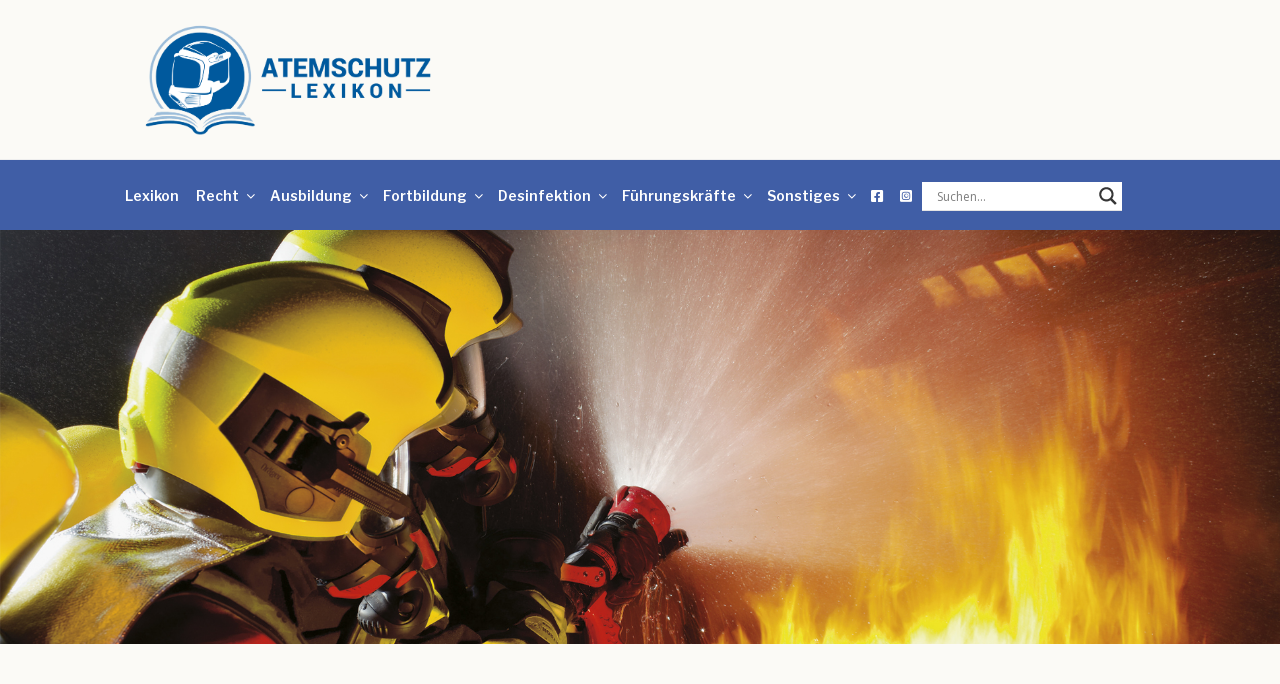

--- FILE ---
content_type: text/css
request_url: https://atemschutzlexikon.com/wp-content/themes/ASL_Template_108/css/asl_footer.css
body_size: 2126
content:
/**************** Footer Start *************/
#footer {
}
.footer-section {
	background-color: #1d1c1a;
	padding-top: 100px;
	padding-bottom: 100px;

}
.footer-section h2{color: #fff;}
.tp-ft-about {
}
.footer-section p{color: #7d7b77;}
.tp-ft-about .address {
	margin-top: 30px;
}
.tp-ft-about .address ul li, .tp-investor-relation ul li, .tp-pages-link ul li, .tp-informations-link ul li {
	list-style: none;
	margin-bottom: 8px;
	font-family: 'Roboto', sans-serif;
	color: #7d7b77;
}
.tp-ft-about .address ul li a, .tp-investor-relation ul li a, .tp-pages-link ul li a, .tp-informations-link ul li a {
	list-style: none;
	margin-bottom: 10px;
	font-family: 'Roboto', sans-serif;
	text-transform: inherit;
	color: #7d7b77;
}
.tp-ft-about .address ul li a:hover, .tp-investor-relation ul li a:hover, .tp-pages-link ul li a:hover, .tp-informations-link ul li a:hover{color: #405EA6;}
.tp-ft-about .address ul li i, .tp-investor-relation ul li i, .tp-pages-link ul li i, .tp-informations-link ul li i {
	margin-right: 20px;
}
.tp-pages-link {
}
.tp-informations-link {
}
.tp-investor-relation, .tp-pages-link, .tp-informations-link {
	margin-top: 30px;
}
.tp-investor-relation h2, .tp-pages-link h2, .tp-informations-link h2 {
	margin-bottom: 30px;
}
.tp-ft-section-second {
	margin-top: 60px
}
.location-map {
}
.twitter-widget {
}
.twitter-widget ul li {
	margin-bottom: 30px;
	color: #7d7b77;
}
.tp-ft-newsletter {
}
.tp-ft-newsletter .form-group .form-control {
	background-color: #272623;
	border: 1px solid #32312f;
	border-radius: 0px;
	height: 45px;
}
.btn-submit {
	background: #405EA6;
	font-family: 'Open Sans Condensed', sans-serif;
	text-transform: uppercase;
	font-size: 18px;
	border-radius: 0px;
	color: #0f1a25;
	padding:10px 20px;
}

.tiny-footer {
	background: #191816;
	padding-top: 30px;
}
.tiny-footer .copyright-ct {
	
	font-size: 14px;
}
.social-icon {
	padding-top: 16px;
}
.social-icon li {
	float: left;
	list-style: none;
	margin-left: 10px;
}
.social-icon li a {
	color: #4a4840;
	font-size: 24px;
}
.social-icon li a:hover {
	color: #405EA6;
	font-size: 24px;
}
.social-icon ul {
	list-style:none;
	
}
.fab {
	color: #007bff;
	
}
.social-icon-ft {
	list-style: none!important;
	
}

--- FILE ---
content_type: text/css
request_url: https://atemschutzlexikon.com/wp-content/themes/ASL_Template_108/css/asl_css.css
body_size: 2759
content:
/*

Template: ASL
Author:	PowerWerbung


/* Table of Content
==================================================
	#Home 
	#About us
	#Blog 
		#Blog Details
	#Service Page
	#Project page
		#Project Details
	#Contact us 
	#Investor Page
		#Annual Report 
		#Quarterly Report 
		#Corporate Presentations
		#Investor Form
	#Page
		#Career
		#Board of Member
		#FAQ Page
		#Shortcode
		- Alert 
		- Columns 
		- Tabs Page
		- Accordion Toggle 
		- List Style 
		- Table
	#Shop
	#Shop-detail
	#View Cart
	#Check out
	#404 Error
		
=================================================
*/
body{
	background-color: #fbfaf6!important;
	
}
.side-header {	
	background-color: #fbfaf6!important;
	
}
.site-content-contain {	
	background-color: #fbfaf6!important;
	
}
.svg-fallback.icon-angle-down{
	
	display:none!important;
}

.no-svg .dropdown-toggle.toggled-on .svg-fallback.icon-angle-down {
    
	display:none!important;
}
.no-svg .svg-fallback {
    /* display: inline-block; */
	display:none!important;
}

#news-section {
}
.tp-news-section {
	background-image:url(../images/tp-pattern.png);
	background-repeat:repeat;
	padding-top: 100px;
	padding-bottom: 100px;
}
.tp-news-block {
}
.tp-news-block a h2:hover {
	color: #405EA6;
	text-decoration: none;
}
.tp-news-block a h2 {
	line-height: 41px;
	-webkit-transition: all 0.3s;
	-moz-transition: all 0.3s;
	transition: all 0.3s;
}
.tp-news-block .meta-date {
	color: #405EA6;
}
.tp-news-block .meta-date i, .tp-news-block .meta i {
	font-size: 18px;
	margin-right: 10px;
}
.tp-news-block .meta {
	font-size: 10px;
	margin-bottom: 10px;
}
.tp-news-block .meta .meta-tags {
	margin-right: 10px;
}
.tp-news-block .meta .meta-comments {
}
.tp-news-section .btn-block {
	margin-top: 60px;
}
#quote-section {
}
.quote-section {
	background-image:url(../images/bg-ptrn-yellow_2.jpg);
	background-repeat:repeat;
	padding-top: 100px;
	padding-bottom: 70px;
}
.quote-section .tp-heading-title h1 {
	color: #1a2733;
}
.quote-section .btn-outline {
	background-color: #fff;
	border: 3px solid #fff;
	padding:15px 40px;
	font-size: 29px;
	color: #32302b;
}
.quote-section .btn-outline:hover {
	background-color: #405EA6;
	border: 3px solid #1a2733;
	color: #1a2733;
}
/* Table of Content
Edit 15.02.

*/
.container {
    padding-right: 15px;
    padding-left: 15px;
    margin-right: auto;
    margin-left: auto;
}
.tp-heading-title {
    text-align: center;
    margin-bottom: 40px;
}
.post-categories {
	list-style:none;
	
}
/* Table of Content
Edit 16.02.
verhindert Sichtbarkeit von ScreenReaderText beim Suchfeld
*/
.no-svg .search-submit .screen-reader-text { 
	position:absolute!important;
	visibility:hidden;
	
}
/* Table of Content
Edit 22.02.
Anpassung für neues Suchfeld (Plugin Ajax Seach Lite)
*/
div.asl_m {
    overflow: inherit!important;
}
div.asl_w {
    overflow: inherit!important;
}
/* Table of Content
Edit 26.08.
Anpassung für Header Fehler mit Suchfeld
*/
.wrap {
	max-width: 1100px!important;
}